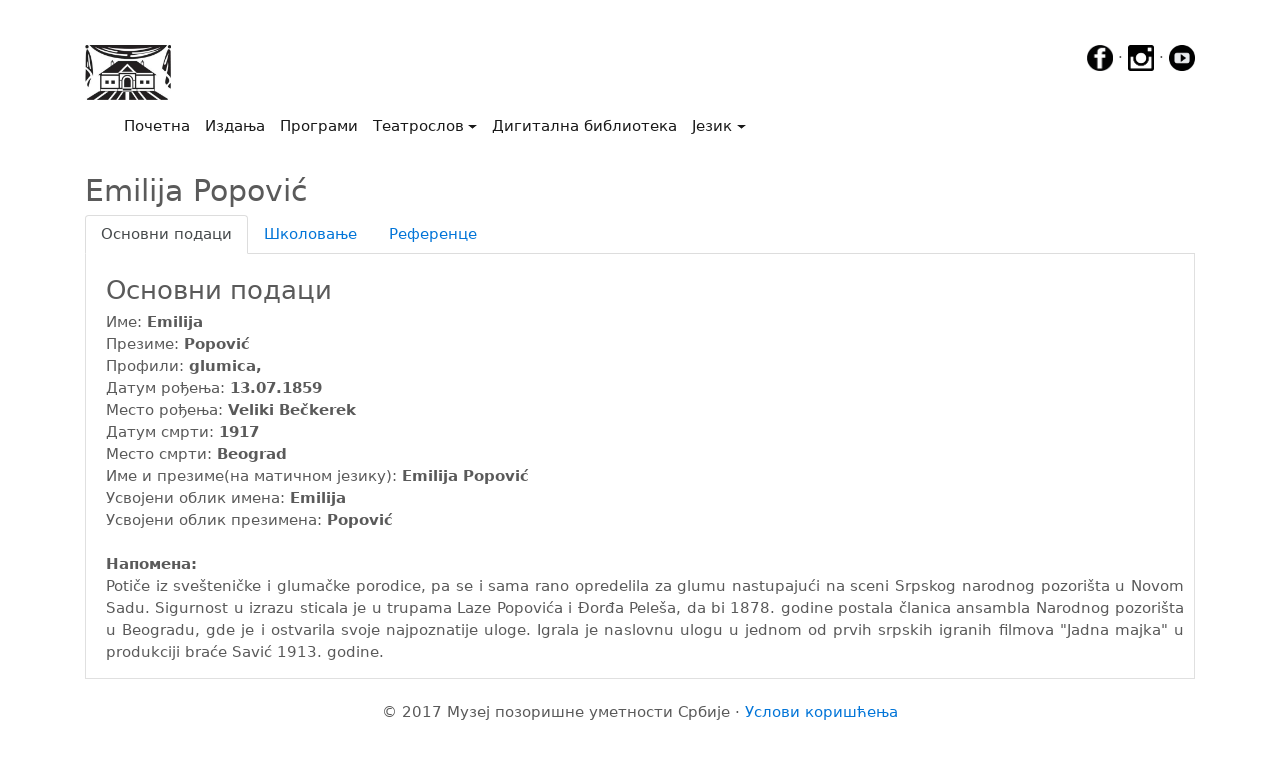

--- FILE ---
content_type: text/html; charset=UTF-8
request_url: https://teatroslov.mpus.org.rs/licnost.php?id=4190
body_size: 5091
content:
<!DOCTYPE html>
<html lang="en">
<head>
    <!-- Google Tag Manager -->
<script>(function(w,d,s,l,i){w[l]=w[l]||[];w[l].push({'gtm.start':
    new Date().getTime(),event:'gtm.js'});var f=d.getElementsByTagName(s)[0],
    j=d.createElement(s),dl=l!='dataLayer'?'&l='+l:'';j.async=true;j.src=
    'https://www.googletagmanager.com/gtm.js?id='+i+dl;f.parentNode.insertBefore(j,f);
    })(window,document,'script','dataLayer','GTM-P2WG63G');</script>
    <!-- End Google Tag Manager -->
    <meta charset="utf-8">
    <meta name="viewport" content="width=device-width, initial-scale=1, shrink-to-fit=no">
    <meta name="description" content="Сајт са подацима о представама, позориштима, глумцима и фестивалима у Србији од почетка позоришта.">
    <meta name="author" content="Boško Bogojević, Muzej pozorišne umetnosti Srbije">
    <meta name="keywords" content="muzej, pozorište, pozoriste, pozorišta, pozorista, digitalna publikacija, digitalne publikacije, digitalizacija, umetnost, Srbije, srbija, glumci, predstave, festivali, glumac, predstava, festival, muzej pozorišne umetnosti Srbije, muzej pozorisne umetnosti srbije, Emilija, Popović, Emilija Popović, Emilija, Popović, Emilija Popović, Emilija Popović, ">
    <link rel="icon" href="../favicon.gif">
    <!-- Bootstrap core CSS -->
    <link rel="stylesheet" href="https://www.w3schools.com/w3css/4/w3.css">
    <link href="css/bootstrap.min.css" rel="stylesheet">
    <link rel="stylesheet" href="js/lightbox2/css/lightbox.css" type="text/css" media="screen" />

    <title>Музеј позоришне уметности Србије</title>

    <!-- Custom styles for this template -->
    <link href="css/carousel.css" rel="stylesheet">
    <link href="css/pdf.css" rel="stylesheet">
    <!-- Bootstrap core JavaScript
   ================================================== -->
    <!-- Placed at the end of the document so the pages load faster -->
    <!--<script src="js/jquery-3.2.1.js" ></script>-->
    <script src="https://code.jquery.com/jquery-3.2.1.min.js" integrity="sha384-A7FZj7v+d/sdmMqp/nOQwliLvUsJfDHW+k9Omg/a/EheAdgtzNs3hpfag6Ed950n" crossorigin="anonymous"></script>
    <script>window.jQuery || document.write('<script src="js/jquery-3.2.1.js"><\/script>')</script>
    <script src="https://cdnjs.cloudflare.com/ajax/libs/tether/1.4.0/js/tether.min.js" integrity="sha384-DztdAPBWPRXSA/3eYEEUWrWCy7G5KFbe8fFjk5JAIxUYHKkDx6Qin1DkWx51bBrb" crossorigin="anonymous"></script>
    <script src="js/bootstrap.min.js"></script>
    <!-- Just to make our placeholder images work. Don't actually copy the next line! -->
    <script src="assets/js/vendor/holder.min.js"></script>
    <!-- IE10 viewport hack for Surface/desktop Windows 8 bug -->
    <script src="assets/js/ie10-viewport-bug-workaround.js"></script>
    <script type="text/javascript" src="js/lightbox2/js/lightbox.js"></script>
    <script src="https://use.fontawesome.com/9cc823902e.js"></script>
    <style>
        ul.nav.navbar-nav.navbar-right {
            display:none;
        }
    </style>
</head>
<body>
<!-- Google Tag Manager (noscript) -->
<noscript><iframe src="https://www.googletagmanager.com/ns.html?id=GTM-P2WG63G"
    height="0" width="0" style="display:none;visibility:hidden"></iframe></noscript>
    <!-- End Google Tag Manager (noscript) -->
<script>
</script>

<div class="container">

    <a href="http://www.mpus.org.rs" style="display:inline-block"><img src="slike/logo.jpg" height="55"/></a>
    <div style="float: right">
        <a href="https://www.facebook.com/MPUSJevremova19/?ref=hl" target="_blank"><img src="slike/_fb.png"  height="26px" onmouseover="this.src='slike/_fbhover.png'" onmouseout="this.src='slike/_fb.png'"></a> &middot;
        <a href="https://www.instagram.com/mpus_1950" target="_blank"><img id="ig" src="slike/_ig.png" height="26px" onmouseover="this.src='slike/_ighover.png'" onmouseout="this.src='slike/_ig.png'"></a> &middot;
        <a href="https://www.youtube.com/channel/UCivHOHcwY9jTElMBrCpoH0Q?feature=guide" target="_blank"><img id="yt" src="slike/_yt.png" height="26px" onmouseover="this.src='slike/_ythover.png'" onmouseout="this.src='slike/_yt.png'"></a></div>

    <nav class="navbar navbar-toggleable-md navbar-light bg-white">

    <button class="navbar-toggler navbar-toggler-right" type="button" data-toggle="collapse" data-target="#navbarCollapse" aria-controls="navbarCollapse" aria-expanded="false" aria-label="Toggle navigation">
        <span class="navbar-toggler-icon"></span>
    </button>
    <a class="navbar-brand" href="index.php"><img src="slike/belo.jpg" width="1px"></a>
    <div class="collapse navbar-collapse" id="navbarCollapse">
        <ul class="navbar-nav mr-auto">
            <li class="nav-item active">
                <a class="nav-link" href="index.php">Почетна<span class="sr-only">(current)</span></a>
            </li>
            <li class="nav-item active">
                <a class="nav-link" href="izdanja.php">Издања</a>
            </li>
            <li class="nav-item active">
                <a class="nav-link" href="programi.php">Програми</a>
            </li>
            <li class="nav-item active dropdown">
                <a class="nav-link dropdown-toggle" href="#" id="dropdown00" data-toggle="dropdown" aria-haspopup="true" aria-expanded="false">Театрослов</a>
                <div class="dropdown-menu" aria-labelledby="dropdown00">
                    <a class="dropdown-item" href="teatroslov.php?pretraga=licnost">Претрага личности</a>
                    <a class="dropdown-item" href="teatroslov.php?pretraga=pozorista">Претрага позоришта</a>
                    <a class="dropdown-item" href="teatroslov.php?pretraga=predstave">Претрага представа</a>
                    <a class="dropdown-item" href="teatroslov.php?pretraga=koprodukcija">Претрага копродукција</a>
                    <!--<a class="dropdown-item" href="teatroslov.php?pretraga=inopredstave">Претрага инопредстава</a>-->
                    <!--<a class="dropdown-item" href="teatroslov.php?pretraga=koprodukcija">Претрага представа (копродукција)</a>-->
                    <a class="dropdown-item" href="teatroslov.php?pretraga=festivali">Претрага фестивала</a>
                    <a class="dropdown-item" href="teatroslov.php?pretraga=teme">Претрага тема</a>
                    <a class="dropdown-item" href="teatroslov.php?pretraga=datum">Претрага по датуму</a>
                    <a class="dropdown-item" href="teatroslov.php?pretraga=bdt">ПБА - Библиотека драмских текстова</a>
                </div>
            </li>

            <li class="nav-item active">
                <a class="nav-link" href="digitalnabiblioteka.php">Дигитална библиотека</a>
            </li>


            <li class="nav-item active dropdown">
                <a class="nav-link dropdown-toggle" href="#" id="dropdown01" data-toggle="dropdown" aria-haspopup="true" aria-expanded="false">Језик</a>
                <div class="dropdown-menu" aria-labelledby="dropdown01">
                    <a class="dropdown-item" href="/licnost.php?id=4190&jezik=cir"><img src="slike/zastava.jpg" height="30px"/>Ћирилица</a>
                    <a class="dropdown-item" href="/licnost.php?id=4190&jezik=lat"><img src="slike/zastava.jpg" height="30px"/>Latinica</a>
                </div>
            </li>


        </ul>
        <ul class="nav navbar-nav navbar-right">
               <button type="button" class="btn btn-secondary btn-sm" onclick="window.location.assign('prijava.php');"><img src="slike/LoginRed.jpg" height="25"/> Пријава/Регистрација</button>
            </ul>

    </div>
</nav>
</div>
<!--<nav class="navbar navbar-toggleable-md navbar-inverse fixed-top bg-inverse">
    <button class="navbar-toggler navbar-toggler-right" type="button" data-toggle="collapse" data-target="#navbarCollapse" aria-controls="navbarCollapse" aria-expanded="false" aria-label="Toggle navigation">
        <span class="navbar-toggler-icon"></span>
    </button>
    <a class="navbar-brand" href="index.php"><img src="slike/logo.jpg" height="25"/></a>
    <div class="collapse navbar-collapse" id="navbarCollapse">
        <ul class="navbar-nav mr-auto">
            <li class="nav-item">
                <a class="nav-link" href="http://www.mpus.org.rs">Музеј позоришне уметности Србије</a>
            </li>
            <li class="nav-item active">
                <a class="nav-link" href="index.php">Почетна<span class="sr-only">(current)</span></a>
            </li>


            <li class="nav-item dropdown">
                <a class="nav-link dropdown-toggle" href="#" id="dropdown00" data-toggle="dropdown" aria-haspopup="true" aria-expanded="false">Театрослов</a>
                <div class="dropdown-menu" aria-labelledby="dropdown00">
                    <a class="dropdown-item" href="teatroslov.php?pretraga=licnost">Претрага личности</a>
                    <a class="dropdown-item" href="teatroslov.php?pretraga=pozorista">Претрага позоришта</a>
                    <a class="dropdown-item" href="teatroslov.php?pretraga=predstave">Претрага представа</a>
                    <a class="dropdown-item" href="teatroslov.php?pretraga=inopredstave">Претрага инопредстава</a>
                    <a class="dropdown-item" href="teatroslov.php?pretraga=festivali">Претрага фестивала</a>
                    <a class="dropdown-item" href="teatroslov.php?pretraga=teme">Претрага тема</a>
                    <a class="dropdown-item" href="teatroslov.php?pretraga=datum">Претрага по датуму</a>
                    <a class="dropdown-item" href="teatroslov.php?pretraga=bdt">ПБА - Библиотека драмских текстова</a>
                </div>
            </li>
            <li class="nav-item">
                <a class="nav-link" href="izdanja.php">Издања</a>
            </li>
            <li class="nav-item">
                <a class="nav-link" href="digitalnabiblioteka.php">Дигитална библиотека</a>
            </li>
            <li class="nav-item">
                <a class="nav-link" href="programi.php">Програми</a>
            </li>

            <li class="nav-item dropdown">
                <a class="nav-link dropdown-toggle" href="#" id="dropdown01" data-toggle="dropdown" aria-haspopup="true" aria-expanded="false">Језик</a>
                <div class="dropdown-menu" aria-labelledby="dropdown01">
                    <a class="dropdown-item" href="/licnost.php?id=4190&jezik=cir"><img src="slike/zastava.jpg" height="30px"/>Ћирилица</a>
                    <a class="dropdown-item" href="/licnost.php?id=4190&jezik=lat"><img src="slike/zastava.jpg" height="30px"/>Latinica</a>
                </div>
            </li>


        </ul>
        <ul class="nav navbar-nav navbar-right">
               <button type="button" class="btn btn-secondary btn-sm" onclick="window.location.assign('prijava.php');"><img src="slike/LoginRed.jpg" height="25"/> Пријава/Регистрација</button>
            </ul>

    </div>
</nav>-->

<br>

    <!-- Three columns of text below the carousel -->
    <div class="container">
        <h2>Emilija Popović</h2>
        <!--<p>To make the tabs toggleable, add the data-toggle="tab" attribute to each link. Then add a .tab-pane class with a unique ID for every tab and wrap them inside a div element with class .tab-content.</p>-->

        <div class="bd-example bd-example-tabs" role="tabpanel">
            <ul class="nav nav-tabs" id="myTab" role="tablist">
                <li class="nav-item">
                    <a class="nav-link active" id="home-tab" data-toggle="tab" href="#home" role="tab" aria-controls="home" aria-expanded="true">Основни подаци</a>
                </li>
                <li class="nav-item">
                    <a class="nav-link" id="skolovanje-tab" data-toggle="tab" href="#skolovanje" role="tab" aria-controls="skolovanje">Школовање</a>
                </li>
                <li class="nav-item">
                    <a class="nav-link" id="reference-tab" data-toggle="tab" href="#reference" role="tab" aria-controls="reference">Референце</a>
                </li>
               <!-- <li class="nav-item dropdown">
                    <a class="nav-link dropdown-toggle" data-toggle="dropdown" href="#" role="button" aria-haspopup="true" aria-expanded="false">
                        Dropdown
                    </a>
                    <div class="dropdown-menu">
                        <a class="dropdown-item" id="dropdown1-tab" href="#dropdown1" role="tab" data-toggle="tab" aria-controls="dropdown1">@fat</a>
                        <a class="dropdown-item" id="dropdown2-tab" href="#dropdown2" role="tab" data-toggle="tab" aria-controls="dropdown2">@mdo</a>
                    </div>
                </li>-->
            </ul>
            <div class="tab-content" id="myTabContent">
                <div role="tabpanel" class="tab-pane fade show active" id="home" aria-labelledby="home-tab">
                    <div style="border-left: 1px solid #E0E0E0;border-bottom: 1px solid #E0E0E0;border-right: 1px solid #E0E0E0;margin-inside: 10px;-moz-border-radius-bottomleft: 5px;-moz-border-radius-bottomright: 5px">
                        <div style="margin-left:20px;margin-right: 10px"><br>
                            <h3>Основни подаци</h3>
                            <div style="display: ">Име: <b>Emilija </b></div>
                            <div style="display: none">Средње слово: <b> </b></div>
                            <div style="display: none">Девојачко презиме: <b></b></div>
                            <div style="display: ">Презиме: <b>Popović </b></div>
                            <div style="display: none">Презиме алтернативно: <b> </b></div>
                            <div style="display: none">Надимак: <b> </b></div>
                            <div style="display: none">Псеудоним: <b> </b></div>
                            <div >Профили: <b>glumica,  </b></div>
                            <div style="display: ">Датум рођења: <b>13.07.1859</b></div>
                            <div style="display: ">Место рођења: <b>Veliki Bečkerek </b></div>
                            <div style="display: ">Датум смрти: <b>1917 </b></div>
                            <div style="display: ">Место смрти: <b>Beograd </b></div>
                            <div style="display: none">Место сахрањивања: <b> </b></div>
                            <div style="display: none">Наследници: <b> </b></div>
                            <div style="display: ">Име и презиме(на матичном језику): <b>Emilija Popović </b></div>
                            <div style="display: ">Усвојени облик имена: <b>Emilija </b></div>
                            <div style="display: ">Усвојени облик презимена: <b>Popović</b></div><br>


                            <p class="text-justify">
                                <b>Напомена: </b><br>Potiče iz svešteničke i glumačke porodice, pa se i sama rano opredelila za glumu nastupajući na sceni Srpskog narodnog pozorišta u Novom Sadu. Sigurnost u izrazu sticala je u trupama Laze Popovića i Đorđa Peleša, da bi 1878. godine postala članica ansambla Narodnog pozorišta u Beogradu, gde je i ostvarila svoje najpoznatije uloge. Igrala je naslovnu ulogu u jednom od prvih srpskih igranih filmova "Jadna majka" u produkciji braće Savić 1913. godine.
                            </p>

                        </div>
                    </div>
                </div>
                <div class="tab-pane fade" id="skolovanje" role="tabpanel" aria-labelledby="profile-tab">
                    <div style="border-left: 1px solid #E0E0E0;border-bottom: 1px solid #E0E0E0;border-right: 1px solid #E0E0E0;margin-inside: 10px;-moz-border-radius-bottomleft: 5px;-moz-border-radius-bottomright: 5px">
                        <div style="margin-left:20px;margin-right: 10px"><br>
                            <h3>Школовање</h3>
                           Нема података о школовању.

                        </div>
                    </div>
                </div>
                <div class="tab-pane fade" id="reference" role="tabpanel" aria-labelledby="reference-tab">
                    <div style="border-left: 1px solid #E0E0E0;border-bottom: 1px solid #E0E0E0;border-right: 1px solid #E0E0E0;margin-inside: 10px;-moz-border-radius-bottomleft: 5px;-moz-border-radius-bottomright: 5px">
                        <div style="margin-left:20px;margin-right: 10px"><br>
                            <h3>Референце</h3>
                            <div><a href="teatrografija.php?ko=licnost&id=4190">Театрографија <span class="badge badge-pill badge-success">296</span></a>
                                <ul>
                                    <li><b>Личност (1)</b></li>
                                    <li>Позоришта (0)</li>
                                    <li><b>Представе (295)</b></li>
                                    <li>Инопредставе (0)</li>
                                    <li>Фестивали (0)</li>
                                </ul>
                            </div>
                            <div><a href="digitalizacija.php?tabela=licnost&idOdrednice=4190">Дигитализација <span class="badge badge-pill badge-success">31</span></a>
                                <ul>
                                    <li><a href='digitalizacija.php?tabela=licnost&idOdrednice=4190&idZbirka=4'><b>Архив (7)</b></a></li>
                                    <li><B8B>Аудио и видео записи (0)</B8B></li>
                                    <li><B3B>Библиотека (0)</B3B></li>
                                    <li><a href='digitalizacija.php?tabela=licnost&idOdrednice=4190&idZbirka=1'><b>Фотографије (23)</b></a></li>
                                    <li><a href='digitalizacija.php?tabela=licnost&idOdrednice=4190&idZbirka=6'><b>Хемеротека (1)</b></a></li>
                                    <li><B7B>Ликовни и меморијални предмети (0)</B7B></li>
                                    <li><B2B>Програми и плакати (0)</B2B></li>
                                    <li><B5B>Сценографија и костимографија (0)</B5B></li>
                                    <li><B9B>Приватна архива (0)</B9B></li>
                                    <li><B10B>Архива позоришта (0)</B10B></li>
                                    <li><B11B>Архива фестивала (0)</B11B></li>
                                </ul>
                            </div>

                        </div>
                    </div>
                </div>
               <!-- <div class="tab-pane fade" id="dropdown1" role="tabpanel" aria-labelledby="dropdown1-tab">
                    <p>Etsy mixtape wayfarers, ethical wes anderson tofu before they sold out mcsweeney's organic lomo retro fanny pack lo-fi farm-to-table readymade. Messenger bag gentrify pitchfork tattooed craft beer, iphone skateboard locavore carles etsy salvia banksy hoodie helvetica. DIY synth PBR banksy irony. Leggings gentrify squid 8-bit cred pitchfork. Williamsburg banh mi whatever gluten-free, carles pitchfork biodiesel fixie etsy retro mlkshk vice blog. Scenester cred you probably haven't heard of them, vinyl craft beer blog stumptown. Pitchfork sustainable tofu synth chambray yr.</p>
                </div>
                <div class="tab-pane fade" id="dropdown2" role="tabpanel" aria-labelledby="dropdown2-tab">
                    <p>Trust fund seitan letterpress, keytar raw denim keffiyeh etsy art party before they sold out master cleanse gluten-free squid scenester freegan cosby sweater. Fanny pack portland seitan DIY, art party locavore wolf cliche high life echo park Austin. Cred vinyl keffiyeh DIY salvia PBR, banh mi before they sold out farm-to-table VHS viral locavore cosby sweater. Lomo wolf viral, mustache readymade thundercats keffiyeh craft beer marfa ethical. Wolf salvia freegan, sartorial keffiyeh echo park vegan.</p>
                </div>-->
            </div>
        </div>
    </div>



<!-- FOOTER -->
<div class="container marketing">
    <br>
    <footer>
        <div style="vertical-align: middle;align-items: center">
        <center>
        <!--<p class="float-right"><a href="#">Повратак на врх</a></p>-->
                <p>&copy; 2017 Музеј позоришне уметности Србије &middot; <a href="uslovikoriscenja.pdf" target="_blank">Услови коришћења</a> </p>
        </center></div>
    </footer>
</div>
</body>
</html>

--- FILE ---
content_type: text/css
request_url: https://teatroslov.mpus.org.rs/css/pdf.css
body_size: -114
content:
.pog{
    text-align:center;
    /*height:40px;*/
    /*border: 1px solid black;*/
    width: 67%;
    margin:2px;
    padding:2px;
    display:inline-block;
    cursor: pointer;
}
.pog:hover{
    background-color:lightgray;
}
.pre{
    text-align:center;
    vertical-align: bottom;
    /*height:40px;
    border: 1px solid black;*/
    width: 20%;
    margin: 2px;
    padding:2px;
    display:inline-block;
    cursor: pointer;
}
.pre:hover{
    background-color:lightgray;
}
.drzac{
    vertical-align:bottom;
    border:1px solid black;
    margin: 2px;
    padding: 2px;
    display:inline-block;
    /*background-color: aqua;*/
    width: 200px;
}